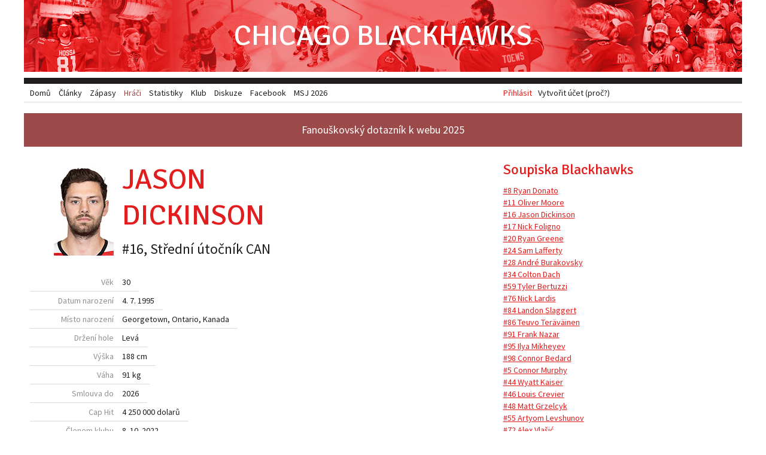

--- FILE ---
content_type: text/html; charset=utf-8
request_url: https://www.chicagoblackhawks.cz/hraci/jason-dickinson
body_size: 7067
content:
<!doctype html>
<!-- Consider adding a manifest.appcache: h5bp.com/d/Offline -->
<html class="no-js" lang="en" xmlns="http://www.w3.org/1999/html">
<head>
	<meta charset="utf-8">

	<!-- Use the .htaccess and remove these lines to avoid edge case issues. More info: h5bp.com/i/378 -->
	<meta http-equiv="X-UA-Compatible" content="IE=edge,chrome=1">
	<meta http-equiv="cleartype" content="on">

	<!-- Mobile viewport optimized: h5bp.com/viewport -->
	<meta name="viewport" content="width=device-width, initial-scale=1">
	<meta name="author" content="Chicago Blackhawks v češtině">
	<meta name="description" content="Československé fanouškovské stránky hokejového klubu NHL Chicago Blackhawks">
	<!--<meta name="author" content="content: Filip Hron & Miroslav Jahoda, design & code: Miroslav Jahoda, mirek@polygrafix.cz">-->

	<title>#16 Jason Dickinson – Chicago Blackhawks</title>

	<!-- Place favicon.ico and apple-touch-icon.png in the root directory: mathiasbynens.be/notes/touch-icons -->
	<link rel="shortcut icon" href="/favicon.ico">
	<link rel="icon" href="/favicon.ico">

	<link href="https://fonts.googleapis.com/css?family=Source+Sans+Pro:400,600|Signika:400&amp;subset=latin,latin-ext" rel="stylesheet" />
	<link href="/assets/css/blackhawks.css?v=01b6379a" rel="stylesheet" />

	<script src="/assets/js/libs/modernizr.custom.06608.js?v=7ad30f81"></script>
	<script src="//ajax.googleapis.com/ajax/libs/jquery/1.8/jquery.min.js"></script>

	<!-- More ideas for your <head> here: h5bp.com/d/head-Tips -->
</head>
<body>
	<!-- Google tag (gtag.js) -->
	<script async src="https://www.googletagmanager.com/gtag/js?id=G-3F5JMZQZQH"></script>
	<script>
		window.dataLayer = window.dataLayer || [];
		function gtag(){dataLayer.push(arguments);}
		gtag('js', new Date());
		gtag('config', 'G-3F5JMZQZQH');
	</script>

	<div class="page-wrapper">
		<header class="page-header" role="banner">
			<h1 class="logo">
				<a href="/">Chicago Blackhawks</a>
			</h1>
							<div class="login">
					<a href="/prihlasit" class="sign-in">Přihlásit</a>
					<a href="/vytvorit-ucet">Vytvořit účet (proč?)</a>
				</div>
					</header>

		<div class="feature">
			<a href="https://forms.gle/vuasCr1Mumjc6iyVA" target="_blank">Fanouškovský dotazník k webu 2025</a>
		</div>

		

		<div class="page-content">
			<div class="page-main" role="main">
				
<div class="player-detail">
	<header class="player-header">
		<div class="player-picture">
			<img src="/upload/images/players/jason-dickinson.jpg?v=ce750c71" alt="Jason Dickinson" />
		</div>

		<h1 class="player-name">
			<span class="player-first-name">Jason</span>
			<span class="player-surname">Dickinson</span>
		</h1>

		<div class="player-meta">
							<span class="player-number">#16</span>,
						<span class="player-position">Střední útočník</span>
			<span class="player-country-flag">CAN</span>
		</div>
	</header>

	<dl class="player-params">
		<dt>Věk</dt>
			<dd>30</dd>
		<dt>Datum narození</dt>
			<dd>4. 7. 1995</dd>
		<dt>Místo narození</dt>
			<dd>Georgetown, Ontario, <span class="born-country">Kanada</span></dd>
		<dt>Držení hole</dt>
			<dd>Levá</dd>
		<dt>Výška</dt>
			<dd>188 cm</dd>
		<dt>Váha</dt>
			<dd>91 kg</dd>
					<dt>Smlouva do</dt>
				<dd>2026</dd>
			<dt>Cap Hit</dt>
				<dd>4 250 000 dolarů</dd>
							<dt>Členem klubu</dt>
				<dd><time datetime="2022-10-08T00:00:00+02:00">8. 10. 2022</time>&ndash;</dd>
				<dt>Draftován</dt>
			<dd>2013, 29. celkem (1. kolo)</dd>
			</dl>

	<nav class="shortcuts shortcuts-3">
		<ul>
			<li><a href="#statistiky">Statistiky</a></li>
			<li><a href="#sezona">Sezona</a></li>
			<!--<li><a href="#video">Video</a></li>-->
		</ul>
	</nav>

	<h2>Kariéra</h2>
	
	
	
	
	
	
	<div class="stats landmark" id="statistiky">
		<h2>Statistiky</h2>
							<table class="stats career-stats">
								<thead>
					<tr>
						<th class="field-season">Sezona</th>
						<th class="field-team">Tým</th>
						<th class="field-league">Soutěž</th>
						<td><abbr title="Zápasy">Z</abbr></td>
						<td><abbr title="Góly">G</abbr></td>
						<td><abbr title="Asistence">A</abbr></td>
						<td><abbr title="Body">B</abbr></td>
						<td><abbr title="Trestné minuty">TM</abbr></td>
						<td class="field-plus-minus"><abbr title="Účast na ledě při vstřelených a obdržených brankách">+/-</abbr></td>
						<td class="field-ppg"><abbr title="Góly v přesilovce">P</abbr></td>
						<td class="field-shg"><abbr title="Góly v oslabení">O</abbr></td>
						<td class="field-gwg"><abbr title="Vítězné góly">V</abbr></td>
						<td class="field-shots"><abbr title="Střely na branku">S</abbr></td>
						<td class="field-shots-percentage"><abbr title="Úspěšnost střelby">S%</abbr></td>
					</tr>
				</thead>
				<tbody>
											<tr>
							<th class="field-season">2025/2026</th>
							<th class="field-team">Chicago</th>
							<th class="field-league">NHL</th>
							<td>35</td>
							<td>5</td>
							<td>4</td>
							<td>9</td>
							<td>8</td>
							<td class="field-plus-minus">-8</td>
							<td class="field-ppg">0</td>
							<td class="field-shg">1</td>
							<td class="field-gwg">0</td>
							<td class="field-shots">44</td>
							<td class="field-shots-percentage">11,4</td>
						</tr>
											<tr>
							<th class="field-season">2024/2025</th>
							<th class="field-team">Chicago</th>
							<th class="field-league">NHL</th>
							<td>59</td>
							<td>7</td>
							<td>9</td>
							<td>16</td>
							<td>38</td>
							<td class="field-plus-minus">-11</td>
							<td class="field-ppg">0</td>
							<td class="field-shg">0</td>
							<td class="field-gwg">0</td>
							<td class="field-shots">56</td>
							<td class="field-shots-percentage">12,5</td>
						</tr>
											<tr>
							<th class="field-season">2023/2024</th>
							<th class="field-team">Chicago</th>
							<th class="field-league">NHL</th>
							<td>82</td>
							<td>22</td>
							<td>13</td>
							<td>35</td>
							<td>43</td>
							<td class="field-plus-minus">4</td>
							<td class="field-ppg">2</td>
							<td class="field-shg">0</td>
							<td class="field-gwg">4</td>
							<td class="field-shots">126</td>
							<td class="field-shots-percentage">17,5</td>
						</tr>
											<tr>
							<th class="field-season">2022/2023</th>
							<th class="field-team">Chicago</th>
							<th class="field-league">NHL</th>
							<td>78</td>
							<td>9</td>
							<td>21</td>
							<td>30</td>
							<td>28</td>
							<td class="field-plus-minus">-29</td>
							<td class="field-ppg">1</td>
							<td class="field-shg">0</td>
							<td class="field-gwg">1</td>
							<td class="field-shots">114</td>
							<td class="field-shots-percentage">7,9</td>
						</tr>
											<tr>
							<th class="field-season">2021/2022</th>
							<th class="field-team">Vancouver</th>
							<th class="field-league">NHL</th>
							<td>62</td>
							<td>5</td>
							<td>6</td>
							<td>11</td>
							<td>19</td>
							<td class="field-plus-minus">-1</td>
							<td class="field-ppg">0</td>
							<td class="field-shg">0</td>
							<td class="field-gwg">0</td>
							<td class="field-shots">66</td>
							<td class="field-shots-percentage">7,6</td>
						</tr>
											<tr>
							<th class="field-season">2020/2021</th>
							<th class="field-team">Dallas</th>
							<th class="field-league">NHL</th>
							<td>51</td>
							<td>7</td>
							<td>8</td>
							<td>15</td>
							<td>18</td>
							<td class="field-plus-minus">-2</td>
							<td class="field-ppg">0</td>
							<td class="field-shg">0</td>
							<td class="field-gwg">2</td>
							<td class="field-shots">66</td>
							<td class="field-shots-percentage">10,6</td>
						</tr>
											<tr>
							<th class="field-season">2019/2020</th>
							<th class="field-team">Dallas</th>
							<th class="field-league">NHL</th>
							<td>65</td>
							<td>9</td>
							<td>12</td>
							<td>21</td>
							<td>6</td>
							<td class="field-plus-minus">7</td>
							<td class="field-ppg">0</td>
							<td class="field-shg">0</td>
							<td class="field-gwg">1</td>
							<td class="field-shots">85</td>
							<td class="field-shots-percentage">10,6</td>
						</tr>
											<tr>
							<th class="field-season">2018/2019</th>
							<th class="field-team">Dallas</th>
							<th class="field-league">NHL</th>
							<td>67</td>
							<td>6</td>
							<td>16</td>
							<td>22</td>
							<td>23</td>
							<td class="field-plus-minus">9</td>
							<td class="field-ppg">0</td>
							<td class="field-shg">0</td>
							<td class="field-gwg">2</td>
							<td class="field-shots">94</td>
							<td class="field-shots-percentage">6,4</td>
						</tr>
											<tr>
							<th class="field-season">2017/2018</th>
							<th class="field-team">Dallas</th>
							<th class="field-league">NHL</th>
							<td>27</td>
							<td>0</td>
							<td>2</td>
							<td>2</td>
							<td>17</td>
							<td class="field-plus-minus">-2</td>
							<td class="field-ppg">0</td>
							<td class="field-shg">0</td>
							<td class="field-gwg">0</td>
							<td class="field-shots">16</td>
							<td class="field-shots-percentage">0,0</td>
						</tr>
											<tr>
							<th class="field-season">2016/2017</th>
							<th class="field-team">Dallas</th>
							<th class="field-league">NHL</th>
							<td>10</td>
							<td>2</td>
							<td>0</td>
							<td>2</td>
							<td>0</td>
							<td class="field-plus-minus">-3</td>
							<td class="field-ppg">0</td>
							<td class="field-shg">0</td>
							<td class="field-gwg">0</td>
							<td class="field-shots">9</td>
							<td class="field-shots-percentage">22,2</td>
						</tr>
											<tr>
							<th class="field-season">2015/2016</th>
							<th class="field-team">Dallas</th>
							<th class="field-league">NHL</th>
							<td>1</td>
							<td>1</td>
							<td>0</td>
							<td>1</td>
							<td>0</td>
							<td class="field-plus-minus">1</td>
							<td class="field-ppg">0</td>
							<td class="field-shg">0</td>
							<td class="field-gwg">0</td>
							<td class="field-shots">2</td>
							<td class="field-shots-percentage">50,0</td>
						</tr>
									</tbody>
				<tfoot>
											<tr>
							<th colspan="3">Chicago celkem</th>
							<td>254</td>
							<td>43</td>
							<td>47</td>
							<td>90</td>
							<td>117</td>
							<td class="field-plus-minus">-44</td>
							<td class="field-ppg">3</td>
							<td class="field-shg">1</td>
							<td class="field-gwg">5</td>
							<td class="field-shots">340</td>
							<td class="field-shots-percentage">12,6</td>
						</tr>
											<tr>
							<th colspan="3">NHL celkem</th>
							<td>537</td>
							<td>73</td>
							<td>91</td>
							<td>164</td>
							<td>200</td>
							<td class="field-plus-minus">-35</td>
							<td class="field-ppg">3</td>
							<td class="field-shg">1</td>
							<td class="field-gwg">10</td>
							<td class="field-shots">678</td>
							<td class="field-shots-percentage">10,8</td>
						</tr>
									</tfoot>
			</table>
					<table class="stats career-stats">
									<caption>Playoff</caption>
								<thead>
					<tr>
						<th class="field-season">Sezona</th>
						<th class="field-team">Tým</th>
						<th class="field-league">Soutěž</th>
						<td><abbr title="Zápasy">Z</abbr></td>
						<td><abbr title="Góly">G</abbr></td>
						<td><abbr title="Asistence">A</abbr></td>
						<td><abbr title="Body">B</abbr></td>
						<td><abbr title="Trestné minuty">TM</abbr></td>
						<td class="field-plus-minus"><abbr title="Účast na ledě při vstřelených a obdržených brankách">+/-</abbr></td>
						<td class="field-ppg"><abbr title="Góly v přesilovce">P</abbr></td>
						<td class="field-shg"><abbr title="Góly v oslabení">O</abbr></td>
						<td class="field-gwg"><abbr title="Vítězné góly">V</abbr></td>
						<td class="field-shots"><abbr title="Střely na branku">S</abbr></td>
						<td class="field-shots-percentage"><abbr title="Úspěšnost střelby">S%</abbr></td>
					</tr>
				</thead>
				<tbody>
											<tr>
							<th class="field-season">2019/2020</th>
							<th class="field-team">Dallas</th>
							<th class="field-league">NHL</th>
							<td>27</td>
							<td>2</td>
							<td>2</td>
							<td>4</td>
							<td>8</td>
							<td class="field-plus-minus">-7</td>
							<td class="field-ppg">0</td>
							<td class="field-shg">1</td>
							<td class="field-gwg">0</td>
							<td class="field-shots">31</td>
							<td class="field-shots-percentage">6,5</td>
						</tr>
											<tr>
							<th class="field-season">2018/2019</th>
							<th class="field-team">Dallas</th>
							<th class="field-league">NHL</th>
							<td>13</td>
							<td>3</td>
							<td>2</td>
							<td>5</td>
							<td>4</td>
							<td class="field-plus-minus">0</td>
							<td class="field-ppg">0</td>
							<td class="field-shg">0</td>
							<td class="field-gwg">0</td>
							<td class="field-shots">26</td>
							<td class="field-shots-percentage">11,5</td>
						</tr>
									</tbody>
				<tfoot>
											<tr>
							<th colspan="3">NHL celkem</th>
							<td>40</td>
							<td>5</td>
							<td>4</td>
							<td>9</td>
							<td>12</td>
							<td class="field-plus-minus">-7</td>
							<td class="field-ppg">0</td>
							<td class="field-shg">1</td>
							<td class="field-gwg">0</td>
							<td class="field-shots">57</td>
							<td class="field-shots-percentage">8,8</td>
						</tr>
									</tfoot>
			</table>
					<table class="stats career-stats">
									<caption>Reprezentace</caption>
								<thead>
					<tr>
						<th class="field-season">Sezona</th>
						<th class="field-team">Tým</th>
						<th class="field-league">Soutěž</th>
						<td><abbr title="Zápasy">Z</abbr></td>
						<td><abbr title="Góly">G</abbr></td>
						<td><abbr title="Asistence">A</abbr></td>
						<td><abbr title="Body">B</abbr></td>
						<td><abbr title="Trestné minuty">TM</abbr></td>
						<td class="field-plus-minus"><abbr title="Účast na ledě při vstřelených a obdržených brankách">+/-</abbr></td>
						<td class="field-ppg"><abbr title="Góly v přesilovce">P</abbr></td>
						<td class="field-shg"><abbr title="Góly v oslabení">O</abbr></td>
						<td class="field-gwg"><abbr title="Vítězné góly">V</abbr></td>
						<td class="field-shots"><abbr title="Střely na branku">S</abbr></td>
						<td class="field-shots-percentage"><abbr title="Úspěšnost střelby">S%</abbr></td>
					</tr>
				</thead>
				<tbody>
									</tbody>
				<tfoot>
									</tfoot>
			</table>
				
			</div>

	<h2 class="landmark" id="sezona">Sezona</h2>

			<h3>Články</h3>
		<ul class="archive">
							<li><a href="/zapasy/4106">Jonathan Toews poprvé jako soupeř v&nbsp;United Center</a> (<time datetime="2026-01-20T23:25:14+01:00">20. 1. 2026</time>)</li>
							<li><a href="/clanky/2247-brossoit-s-allanem-odchazi-do-san-jose">Laurent Brossoit s&nbsp;Nolanem Allanem odchází do San José</a> (<time datetime="2026-01-09T13:40:38+01:00">9. 1. 2026</time>)</li>
							<li><a href="/zapasy/4100">Blackhawks znovu vysoko porazili Blues, tentokrát 7:3</a> (<time datetime="2026-01-08T13:52:46+01:00">8. 1. 2026</time>)</li>
							<li><a href="/zapasy/4098">Kapitán Foligno rozhodl nájezdy ve Washingtonu</a> (<time datetime="2026-01-04T13:47:13+01:00">4. 1. 2026</time>)</li>
							<li><a href="/zapasy/4094">Nick Lardis rozhodl nájezdy v&nbsp;Dallasu</a> (<time datetime="2025-12-28T17:01:23+01:00">28. 12. 2025</time>)</li>
							<li><a href="/zapasy/4090">Blackhawks ztratili zápas v&nbsp;Torontu</a> (<time datetime="2025-12-17T12:43:24+01:00">17. 12. 2025</time>)</li>
							<li><a href="/zapasy/4064">Blackhawks porazili Anaheim a&nbsp;bodovali počtvrté v&nbsp;řadě</a> (<time datetime="2025-10-20T13:01:27+02:00">20. 10. 2025</time>)</li>
							<li><a href="/zapasy/4062">Blackhawks si zastříleli na ledě St. Louis 8:3</a> (<time datetime="2025-10-16T13:04:42+02:00">16. 10. 2025</time>)</li>
							<li><a href="/zapasy/3952">Artyom Levshunov debutoval proti Coloradu v&nbsp;NHL</a> (<time datetime="2025-03-11T18:57:02+01:00">11. 3. 2025</time>)</li>
							<li><a href="/zapasy/3941">Ryan Donato zářil při vítězství nad Nashvillem 6:2</a> (<time datetime="2025-02-08T13:18:26+01:00">8. 2. 2025</time>)</li>
							<li><a href="/zapasy/3930">Blackhawks prohráli doma s&nbsp;Edmontonem 3:4</a> (<time datetime="2025-01-12T13:26:11+01:00">12. 1. 2025</time>)</li>
							<li><a href="/zapasy/3897">Blackhawks překvapili Avalanche a&nbsp;v&nbsp;Denveru zvítězili 5:2</a> (<time datetime="2024-10-29T14:06:14+01:00">29. 10. 2024</time>)</li>
							<li><a href="/zapasy/3892">Doma začali Hawks sezonu poklidnou výhrou nad San José 4:2</a> (<time datetime="2024-10-18T15:34:19+02:00">18. 10. 2024</time>)</li>
							<li><a href="/zapasy/3888">Blackhawks v&nbsp;Utahu na úvod sezony prohráli 2:5</a> (<time datetime="2024-10-09T09:28:18+02:00">9. 10. 2024</time>)</li>
							<li><a href="/clanky/2132-zacal-kemp-novym-kapitanem-je-foligno">Začal přípravný kemp, novým kapitánem je Nick Foligno</a> (<time datetime="2024-09-20T23:13:40+02:00">20. 9. 2024</time>)</li>
							<li><a href="/clanky/2125-chicago-posili-mikheyev-guttman-zustava">Chicago posílí Ilya Mikheyev, Cole Guttman prodloužil</a> (<time datetime="2024-06-27T19:35:24+02:00">27. 6. 2024</time>)</li>
							<li><a href="/zapasy/3804">Blackhawks ukončili sezonu a&nbsp;IceHogs čeká playoff</a> (<time datetime="2024-04-22T22:57:03+02:00">22. 4. 2024</time>)</li>
							<li><a href="/zapasy/3794">Dickinson vstřelil svůj 20. gól a&nbsp;Hawks porazili Calgary 3:1</a> (<time datetime="2024-03-27T12:22:37+01:00">27. 3. 2024</time>)</li>
							<li><a href="/zapasy/3785">Po třech měsících oslavili Blackhawks výhru venku</a> (<time datetime="2024-03-06T13:25:56+01:00">6. 3. 2024</time>)</li>
							<li><a href="/zapasy/3777">Bedard s&nbsp;Mrázkem dotáhli Chicago k&nbsp;výhře nad Ottawou</a> (<time datetime="2024-02-18T14:39:33+01:00">18. 2. 2024</time>)</li>
							<li><a href="/zapasy/3772">Blackhawks se vrací z&nbsp;Edmontonu a&nbsp;Calgary bez gólu</a> (<time datetime="2024-01-28T15:19:45+01:00">28. 1. 2024</time>)</li>
							<li><a href="/zapasy/3770">Blackhawks prohráli v&nbsp;Seattlu 2:6</a> (<time datetime="2024-01-25T19:04:58+01:00">25. 1. 2024</time>)</li>
							<li><a href="/clanky/2089-take-dickinson-bude-v-chicagu-pokracovat">Také Jason Dickinson bude v&nbsp;Chicagu pokračovat další 2&nbsp;roky</a> (<time datetime="2024-01-17T13:37:12+01:00">17. 1. 2024</time>)</li>
							<li><a href="/zapasy/3766">Mrázek opět skvělý a&nbsp;Chicago porazilo po nájezdech San José</a> (<time datetime="2024-01-17T13:08:14+01:00">17. 1. 2024</time>)</li>
							<li><a href="/clanky/2087-foligno-s-chicagem-prodlouzil-o-dva-roky">Nick Foligno zůstává, s&nbsp;Chicagem prodloužil o&nbsp;2&nbsp;roky</a> (<time datetime="2024-01-14T11:13:40+01:00">14. 1. 2024</time>)</li>
							<li><a href="/zapasy/3761">Blackhawks prohráli i&nbsp;v&nbsp;New Jersey, Bedard se zranil</a> (<time datetime="2024-01-06T15:35:17+01:00">6. 1. 2024</time>)</li>
							<li><a href="/zapasy/3757">Blackhawks vybojovali bod v&nbsp;Dallasu</a> (<time datetime="2023-12-30T12:22:21+01:00">30. 12. 2023</time>)</li>
							<li><a href="/zapasy/3755">Bedard vstřelil parádní gól při ztrátě v&nbsp;St. Louis</a> (<time datetime="2023-12-24T10:27:28+01:00">24. 12. 2023</time>)</li>
							<li><a href="/zapasy/3754">Blackhawks prohráli doma s&nbsp;Montréalem 2:5</a> (<time datetime="2023-12-23T13:48:04+01:00">23. 12. 2023</time>)</li>
							<li><a href="/zapasy/3748">Blackhawks letos poprvé zvítězili dvakrát v&nbsp;řadě</a> (<time datetime="2023-12-10T12:05:36+01:00">10. 12. 2023</time>)</li>
							<li><a href="/zapasy/3742">Blackhawks vybojovali výhru nad Seattlem 4:3</a> (<time datetime="2023-11-29T13:48:34+01:00">29. 11. 2023</time>)</li>
							<li><a href="/zapasy/3735">Počtvrté už Chicago na Floridě vyrovnat nedokázalo</a> (<time datetime="2023-11-12T21:36:31+01:00">12. 11. 2023</time>)</li>
							<li><a href="/zapasy/3724">Connor Bedard vstřelil v&nbsp;Bostonu svůj první gól v&nbsp;NHL</a> (<time datetime="2023-10-12T11:53:51+02:00">12. 10. 2023</time>)</li>
							<li><a href="/zapasy/3723">Blackhawks otočili úvodní zápas sezony v&nbsp;Pittsburghu</a> (<time datetime="2023-10-11T09:54:59+02:00">11. 10. 2023</time>)</li>
							<li><a href="/clanky/2056-o-co-se-hraje-v-pripravnem-kempu">O co se hraje v&nbsp;přípravném kempu?</a> (<time datetime="2023-09-29T21:04:19+02:00">29. 9. 2023</time>)</li>
							<li><a href="/zapasy/3604">Pět gólů přineslo v&nbsp;Calgary další pěkný výsledek</a> (<time datetime="2023-01-27T18:16:14+01:00">27. 1. 2023</time>)</li>
							<li><a href="/clanky/2019-stauber-pri-svem-debutu-pomohl-k-vyhre">Jaxson Stauber při svém debutu pomohl k&nbsp;výhře v&nbsp;St. Louis</a> (<time datetime="2023-01-22T14:02:58+01:00">22. 1. 2023</time>)</li>
							<li><a href="/zapasy/3568">Toews bodoval posedmé v&nbsp;řadě a&nbsp;rozhodl prodloužení proti LA</a> (<time datetime="2022-11-04T21:35:54+01:00">4. 11. 2022</time>)</li>
							<li><a href="/zapasy/3562">Blackhawks otočili další zápas a&nbsp;porazili Seattle 5:4</a> (<time datetime="2022-10-24T09:10:46+02:00">24. 10. 2022</time>)</li>
							<li><a href="/zapasy/3560">Jason Dickinson prožil snový debut za Blackhawks</a> (<time datetime="2022-10-16T13:02:52+02:00">16. 10. 2022</time>)</li>
							<li><a href="/clanky/1989-hawks-vymenili-stillmana-do-vancouveru">Blackhawks vyměnili Stillmana do Vancouveru</a> (<time datetime="2022-10-09T18:47:33+02:00">9. 10. 2022</time>)</li>
					</ul>
	
	
	<!--<h3>Zápasy</h3>-->

	<!--<h2 class="landmark" id="video">Video</h2>-->
</div>

			</div>
			<div class="page-sidebar">
									<div class="page-sidebar-top">
						<h2>Soupiska Blackhawks</h2>
<nav class="players-list">
	<ul>
					<li><a href="/hraci/donato">#8 Ryan Donato</a></li>
					<li><a href="/hraci/oliver-moore">#11 Oliver Moore</a></li>
					<li><a href="/hraci/jason-dickinson">#16 Jason Dickinson</a></li>
					<li><a href="/hraci/nick-foligno">#17 Nick Foligno</a></li>
					<li><a href="/hraci/greene">#20 Ryan Greene</a></li>
					<li><a href="/hraci/lafferty">#24 Sam  Lafferty</a></li>
					<li><a href="/hraci/burakovsky">#28 André Burakovsky</a></li>
					<li><a href="/hraci/colton-dach">#34 Colton Dach</a></li>
					<li><a href="/hraci/bertuzzi">#59 Tyler Bertuzzi</a></li>
					<li><a href="/hraci/lardis">#76 Nick Lardis</a></li>
					<li><a href="/hraci/slaggert">#84 Landon Slaggert</a></li>
					<li><a href="/hraci/teravainen">#86 Teuvo Teräväinen</a></li>
					<li><a href="/hraci/nazar">#91 Frank Nazar</a></li>
					<li><a href="/hraci/mikheyev">#95 Ilya Mikheyev</a></li>
					<li><a href="/hraci/bedard">#98 Connor Bedard</a></li>
					<li><a href="/hraci/murphy">#5 Connor Murphy</a></li>
					<li><a href="/hraci/kaiser">#44 Wyatt Kaiser</a></li>
					<li><a href="/hraci/crevier">#46 Louis Crevier</a></li>
					<li><a href="/hraci/grzelcyk">#48 Matt Grzelcyk</a></li>
					<li><a href="/hraci/levshunov">#55 Artyom Levshunov</a></li>
					<li><a href="/hraci/alex-vlasic">#72 Alex Vlašić</a></li>
					<li><a href="/hraci/ryan-ellis"># Ryan Ellis</a></li>
					<li><a href="/hraci/weber"># Shea Weber</a></li>
					<li><a href="/hraci/spencer-knight">#30 Spencer Knight</a></li>
					<li><a href="/hraci/soderblom">#40 Arvid Söderblom</a></li>
			</ul>
</nav>

					</div>
					<div class="page-comments">
						<section class="comments">
	<h2><a href="/diskuze">Nejnovější příspěvky v diskuzi</a></h2>
						<article class="post " id="p37846">
	<header>
					<h3><a href="/zapasy/4106#p37846">20. 1. 2026, Chicago 2:0 Winnipeg</a></h3>
				<!--<div class="avatar"><img src="https://www.gravatar.com/avatar/d1cda7b8102d86ba063932d9ea076099.jpg?default=mm&amp;size=32" alt="Avatar: frenk" /></div>-->
		<div class="author"><strong>frenk</strong> napsal <time datetime="2026-01-20T19:09:04+01:00">20. 1. 2026, 19.09</time></div>
	</header>
	<div class="post-text">
		<a href="/zapasy/4106#p37846"><p>Jo bylo to super i&nbsp;Celeb Wiliams tam byl a&nbsp;Badard tam šel v&nbsp;jeho dresu máme dvě mega hvězdy</p></a>
	</div>
			<div class="reply-link"><a href="/zapasy/4106#post">Odpovědět</a></div>
	</article>

					<article class="post collapsed" id="p37845">
	<header>
				<!--<div class="avatar"><img src="https://www.gravatar.com/avatar/49fe562a18de4374a13672d5eb51373e.jpg?default=mm&amp;size=32" alt="Avatar: Mirek" /></div>-->
		<div class="author"><strong>Mirek</strong> napsal <time datetime="2026-01-20T16:35:37+01:00">20. 1. 2026, 16.35</time></div>
	</header>
	<div class="post-text">
		<a href="/zapasy/4106#p37845"><p>A byl to krasne privitani, o&nbsp;prvni reklamni prestavce potlesk zaslouzene nebral konce :)<br />
<br />
<a href="https://www.youtube.com/watch?v=sJQTNxj0p3o">https://www.youtube.com/watch?v=sJQTNxj0p3o</a></p></a>
	</div>
	</article>

								<article class="post " id="p37844">
	<header>
					<h3><a href="/clanky/2247-brossoit-s-allanem-odchazi-do-san-jose#p37844">Brossoit s Allanem odchází do San José</a></h3>
				<!--<div class="avatar"><img src="https://www.gravatar.com/avatar/d1cda7b8102d86ba063932d9ea076099.jpg?default=mm&amp;size=32" alt="Avatar: frenk" /></div>-->
		<div class="author"><strong>frenk</strong> napsal <time datetime="2026-01-19T16:10:44+01:00">19. 1. 2026, 16.10</time></div>
	</header>
	<div class="post-text">
		<a href="/clanky/2247-brossoit-s-allanem-odchazi-do-san-jose#p37844"><p>Já je sledují celou sezónu i&nbsp;když se nedaří prostě je to vždy napínavé ale sledují jen Chicago už přes 25let tak jako Blackhawks ty od roku 1998 fanatik</p></a>
	</div>
			<div class="reply-link"><a href="/clanky/2247-brossoit-s-allanem-odchazi-do-san-jose#post">Odpovědět</a></div>
	</article>

					<article class="post collapsed" id="p37843">
	<header>
				<!--<div class="avatar"><img src="https://www.gravatar.com/avatar/49fe562a18de4374a13672d5eb51373e.jpg?default=mm&amp;size=32" alt="Avatar: Mirek" /></div>-->
		<div class="author"><strong>Mirek</strong> napsal <time datetime="2026-01-19T15:11:18+01:00">19. 1. 2026, 15.11</time></div>
	</header>
	<div class="post-text">
		<a href="/clanky/2247-brossoit-s-allanem-odchazi-do-san-jose#p37843"><p>Americkymu fotbalu nerozumim, ale vyrovnat TD 20 vterin pred koncem timhle zpusobem?<br />
<a href="https://www.youtube.com/watch?v=jFX07LCTrSM&amp;t=811s">https://www.youtube.com/watch?v=jFX07LCTrSM&t=811s</a><br />
<br />
Skoda, ze prodlouzeni nezvladli, ale letosni sezona Bears vypadala slibne.</p></a>
	</div>
	</article>

					<article class="post collapsed" id="p37842">
	<header>
				<!--<div class="avatar"><img src="https://www.gravatar.com/avatar/d4dfe4be140b6dcb1e5e79974f347a8f.jpg?default=mm&amp;size=32" alt="Avatar: tomsik" /></div>-->
		<div class="author"><strong>tomsik</strong> napsal <time datetime="2026-01-19T11:55:05+01:00">19. 1. 2026, 11.55</time></div>
	</header>
	<div class="post-text">
		<a href="/clanky/2247-brossoit-s-allanem-odchazi-do-san-jose#p37842"><p>Jasny, tak v&nbsp;prodlouzeni, to muselo byt napinave jak ksandy...A po letech zmaru aspon nejaky dilci uspech Bears.</p></a>
	</div>
	</article>

					<article class="post collapsed" id="p37841">
	<header>
				<!--<div class="avatar"><img src="https://www.gravatar.com/avatar/d1cda7b8102d86ba063932d9ea076099.jpg?default=mm&amp;size=32" alt="Avatar: frenk" /></div>-->
		<div class="author"><strong>frenk</strong> napsal <time datetime="2026-01-19T11:54:04+01:00">19. 1. 2026, 11.54</time></div>
	</header>
	<div class="post-text">
		<a href="/clanky/2247-brossoit-s-allanem-odchazi-do-san-jose#p37841"><p>Škoda je to sport Aly byla to zábava a&nbsp;o&nbsp;tu jde dařilo se docela!</p></a>
	</div>
	</article>

			</section>
<section class="social">
	<footer>
		<a href="https://www.fb.com/dreamNHLteam" class="to-facebook">Další zajímavosti najdete na fb.com/dreamNHLteam, největší československé FB stránce o Blackhawks</a>
	</footer>
</section>

					</div>
							</div>
		</div>

		<nav class="page-nav" role="navigation">
	<ul>
					<li>
				<a href="/">Domů</a>
			</li>
					<li>
				<a href="/clanky">Články</a>
			</li>
					<li>
				<a href="/zapasy">Zápasy</a>
			</li>
					<li class="selected">
				<a href="/hraci">Hráči</a>
			</li>
					<li>
				<a href="/statistiky">Statistiky</a>
			</li>
					<li>
				<a href="/klub">Klub</a>
			</li>
					<li>
				<a href="/diskuze">Diskuze</a>
			</li>
					<li>
				<a href="https://www.facebook.com/dreamNHLteam">Facebook</a>
			</li>
					<li>
				<a href="/akce/msj/2026">MSJ 2026</a>
			</li>
		
<!--		<li><a href="#history">Historie</a></li>-->
<!--		<li><a href="#links">Odkazy</a></li>-->
	</ul>
</nav>


		<footer class="page-footer">
			<a href="#top" class="top">Nahoru</a>
			<div class="members">
				V poslední hodině zde bylo <strong>0</strong> fanoušků
								<!-- a X dalších -->
			</div>
		</footer>

		<script>window.jQuery || document.write('<script src="/assets/js/libs/jquery-1.8.min.js"><\/script>')</script>
		<script src="/assets/js/libs/plugins.min.js?v=89f7ba3a"></script>
		<script src="/assets/js/blackhawks.js?v=2a70c10e"></script>
	</div>
</body>
</html>